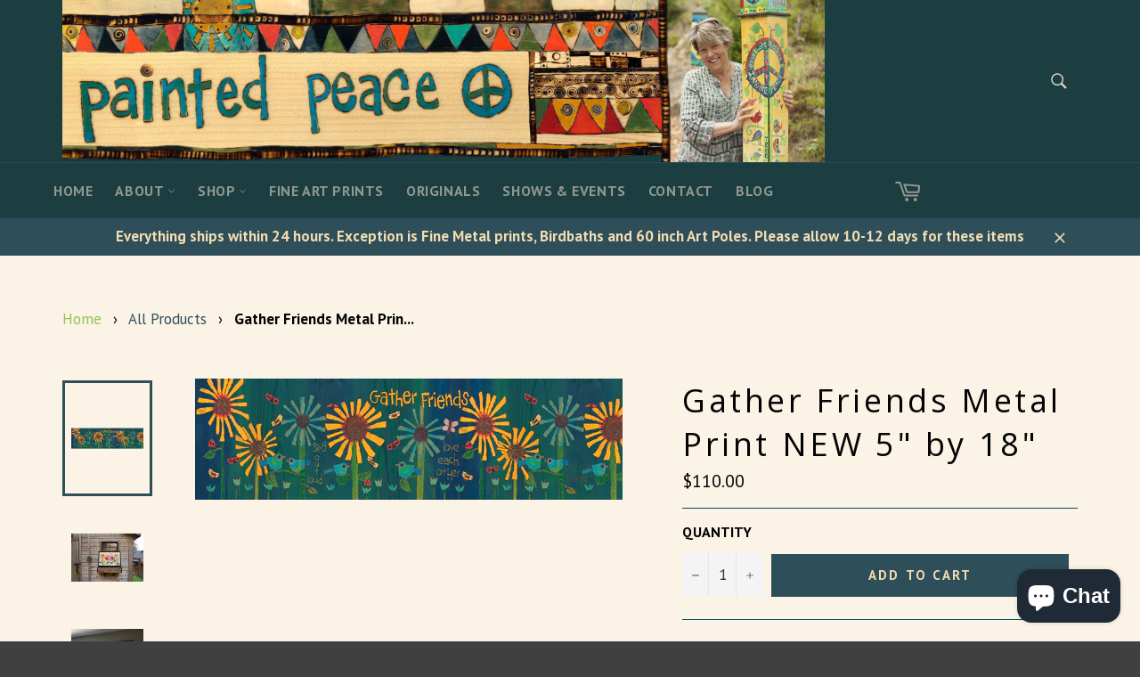

--- FILE ---
content_type: text/javascript
request_url: https://www.paintedpeace.com/cdn/shop/t/2/assets/uncomplicated.categories.catlist.min.js?v=36904783800052611551548699800
body_size: 2789
content:
/**
 * @preserve Breadcrumbs Uncomplicated - v0.9.11 - painted\u002Dpeace\u002Dthe\u002Dart\u002Dof\u002Dstephanie\u002Dburgess.myshopify.com
 * @licence (c) 2016 Lightenna Ltd
 */
!function(){var e={title:"Main menu",handle:"main-menu",peer_index:0,links:[{title:"Home",url:"/",peer_index:0},{title:"About",handle:"749730765-child-a54895d37004a739dcc42dff5fce5b37-legacy-about",peer_index:1,links:[{title:"About Steph",url:"/pages/about",peer_index:0},{title:"FAQ",url:"/pages/faq",peer_index:1},{title:"Licensing & Wholesale",url:"/pages/licensing",peer_index:2},{title:"Press",url:"/pages/press",peer_index:3},{title:"Guestbook",url:"/pages/guestbook",peer_index:4}],url:"/pages/about"},{title:"Shop",handle:"749768205-child-2ae09ceeed389fbe56e0d2260a8fd35f-legacy-shop",peer_index:2,links:[{title:"Art Poles",handle:"art-poles",peer_index:"0n4n0",links:[{title:"Six Foot",url:"/collections/6-ft",peer_index:0,products_count:"12",image_url:"//cdn.shopify.com/s/files/1/1741/9379/collections/FollowtheSun6ft2_480x480.jpg?v=1539035455"},{title:"Five Foot",url:"/collections/5-ft",peer_index:1,products_count:"4",image_url:"//cdn.shopify.com/s/files/1/1741/9379/collections/FlyBirdhouse_480x480.jpg?v=1536800264"},{title:"Four Foot",url:"/collections/4-ft",peer_index:2,products_count:"12",image_url:"//cdn.shopify.com/s/files/1/1741/9379/collections/IMG_8501_480x480.jpg?v=1539026602"},{title:"Three Foot",url:"/collections/3-ft",peer_index:3,products_count:"18",image_url:"//cdn.shopify.com/s/files/1/1741/9379/collections/PeaceandLove3ft1_480x480.jpg?v=1539027674"},{title:"20 Inch",url:"/collections/20-inch",peer_index:4,products_count:"30",image_url:"//cdn.shopify.com/s/files/1/1741/9379/collections/IMG_8369_480x480.jpg?v=1537198825"},{title:"Address Poles",url:"/collections/address-poles",peer_index:5,products_count:"4",image_url:"//cdn.shopify.com/s/files/1/1741/9379/collections/Hello_Custom_480x480.jpg?v=1536799986"},{title:"Birdhouse Poles",url:"/collections/birdhouse-poles",peer_index:6,products_count:"5",image_url:"//cdn.shopify.com/s/files/1/1741/9379/collections/GatherFriendsBirdhousePole6ft1_480x480.jpg?v=1539032731"}],url:"/pages/art-poles"},{title:"New Stuff for 2019",url:"/pages/new-stuff-for-2019",peer_index:1},{title:"'heARTful peace-shirts' & apparel",url:"/collections/heartful-peace-shirts-apparel-1",peer_index:2,products_count:"111",image_url:"//cdn.shopify.com/s/files/1/1741/9379/collections/IMG_3244_2_480x480.jpg?v=1516563063"},{title:"For The Garden",url:"/pages/for-the-garden",peer_index:3},{title:"For the Birds",url:"/pages/for-the-birds",peer_index:4},{title:"For The Home",handle:"for-the-home",peer_index:"5n5",links:[{title:"WOODEN WALL ART",url:"/collections/wooden-wall-art",peer_index:0,products_count:"29",image_url:"//cdn.shopify.com/s/files/1/1741/9379/collections/SBDO-1218-Dog_480x480.jpg?v=1548521045"},{title:"OVER THE DOOR SIGNS",url:"/collections/over-the-door-sign-1",peer_index:1,products_count:"11",image_url:"//cdn.shopify.com/s/files/1/1741/9379/collections/SBGF-OD-GatherFriends_480x480.jpg?v=1548372233"},{title:"WOOD FRAMES",url:"/collections/wooden-frames",peer_index:2,products_count:"9",image_url:"//cdn.shopify.com/s/files/1/1741/9379/collections/SBLY-FR-LoveYou_480x480.jpg?v=1548371077"},{title:"WOODEN CLOCKS",url:"/collections/wooden-clocks",peer_index:3,products_count:"7",image_url:"//cdn.shopify.com/s/files/1/1741/9379/collections/PPAG-12C-AmazingGrace_copy_480x480.jpg?v=1548362974"},{title:"WOOD SIGNS",url:"/collections/wood-signs",peer_index:4,products_count:"35",image_url:"//cdn.shopify.com/s/files/1/1741/9379/collections/55902_480x480.jpg?v=1548524613"},{title:"Door Mat",url:"/collections/door-mat",peer_index:5,products_count:"10",image_url:"//cdn.shopify.com/s/files/1/1741/9379/collections/Love_Grows_Here_Mat_480x480.jpg?v=1526592177"},{title:"Mini Wooden Peace Poles",url:"/collections/tabletop-mini-peace-poles",peer_index:6,products_count:"3",image_url:"//cdn.shopify.com/s/files/1/1741/9379/collections/ER58731_480x480.png?v=1489098677"},{title:"Mailbox Wraps",url:"/collections/mailbox-wraps",peer_index:7,products_count:"5",image_url:"//cdn.shopify.com/s/files/1/1741/9379/collections/01119_S_480x480.jpg?v=1489100592"}],url:"/pages/for-the-home"},{title:"Cards, Calendars ETC",url:"/pages/calendars-stone-coasters-wood-signs-cards-etc",peer_index:6}],url:"/collections"},{title:"Fine Art Prints",url:"/collections/fine-art-aluminum-prints",peer_index:3,products_count:"67",image_url:"//cdn.shopify.com/s/files/1/1741/9379/collections/METALONPILLAR_480x480.jpg?v=1544039817"},{title:"Originals",url:"/collections/originals",peer_index:4,products_count:"74",image_url:"//cdn.shopify.com/s/files/1/1741/9379/collections/CHOSENFRIENDS7BY12_480x480.jpg?v=1548543210"},{title:"Shows & Events",url:"/pages/shows-events",peer_index:5},{title:"Contact",url:"/pages/contact",peer_index:6},{title:"Blog",url:"/blogs/painted-peace",peer_index:7}]},t={baseId:"unc-cat-list"},n="uncomplicated",/* @preserve commonlibv 1.0 */
i="/products/",o="/collections/",l="/",r="supercat",c="subcat",s="subcatdirect",a="supercatpeer",d="activecat",u="activecatpeer",p="activeduplicat",g="subduplicat",f=null,m=function(){void 0===window.uncompt_common&&(window.uncompt_common={}),null==f&&(f=window.uncompt_common)},v=function(e,t,n){if("load"==t&&"complete"==document.readyState)return n();var i=this,o=function(){n.apply(i,arguments)};e.addEventListener?e.addEventListener(t,o,!1):e.attachEvent?e.attachEvent("on"+t,o):window["on"+t]=o},h=function(e,t){return f.processed_table=f.processed_table||{},void 0===t?void 0!==f.processed_table[e]:(f.processed_table[e]=t,!0)},_=function(e,t){return null!=e&&void 0!=e&&(e.classList?e.classList.contains(t):!!e.className.match(new RegExp("(\\s|^)"+t+"(\\s|$)")))},x=function(e,t){null!=e&&void 0!=e&&(e.classList?e.classList.add(t):_(e,t)||(e.className+=" "+t))},y=function(e,t){var n=[];if(t||void 0!==e.url&&(n=[{title:e.title,url:e.url,pointer:e}]),void 0!==e.links)for(var i=0;i<e.links.length;++i){var o=y(e.links[i],!1);n.push.apply(n,o)}return n},b=function(e,t){if(void 0!==t&&(e.parent=t),void 0!==e.links)for(var n=0;n<e.links.length;++n)b(e.links[n],e)},E=function(e,t){var n=k(e,t);if(n.length>0)return n;var e=decodeURI(e),n=k(e,t);if(n.length>0)return n;var r,c,s;(r=e.indexOf(i))!=-1&&(c=e.indexOf(o))!=-1&&(s=e.substring(0,r),n=k(s,t));var a,d;return(c=e.indexOf(o))!=-1&&(a=e.indexOf(l,c+o.length+1))!=-1&&(d=e.substring(0,a),n=k(d,t)),n},k=function(e,t){for(var n=[],i=0;i<t.length;++i)if(t[i].url==e){var o;if((o=e.indexOf(l,1))==-1)continue;n[n.length]=t[i].pointer}return n},L=function(e){return void 0===e.parent||null===e.parent},w=function(e,t){return e==t},B=function(e,t){for(;void 0!==e.parent&&!w(e.parent,e)&&!L(e.parent);)t(e),e=e.parent},I=function(e){var t=[];return B(e,function(e){t[t.length]=e.parent}),t},N=function(e){var t=[];if(0==e.length)return t;for(var n=e.length-1;n>=0;--n)t[t.length]=e[n];return t},O=function(e){var n=e.peer_index;return B(e,function(e){n=e.parent.peer_index+"-"+n}),void 0!==t&&void 0!==t.baseId&&(n=t.baseId+"-"+n),n},S=function(){return void 0!==t.override_path?t.override_path:window.location.pathname},C=function(e,t,n){for(var i=0;i<=n;++i)if(e.title==t[i].title&&e.url==t[i].url)return!0;return!1},F=function(e){return T(e.url)},T=function(e){var t=S();return e==t||e==decodeURI(t)},j=function(e,t){var n=new Image;n.onload=n.onerror=function(){e.apply(this)},n.src=t},M=function(e){var t=N(I(e[0]));t[t.length]=e[0];for(var n={"@context":"http://schema.org","@type":"BreadcrumbList",itemListElement:[]},i=0;i<t.length;++i){var o={},l={"@type":"ListItem"};l.position=i+1,l.item=o,o["@id"]=t[i].url,o.name=t[i].title,n.itemListElement[n.itemListElement.length]=l}return n},H=function(e,t,n){var i;if(void 0!==e.links)for(var o=0;o<e.links.length;++o)i=e.links[o],i==t||x(document.getElementById(O(i)),n)},A=function(e){if(void 0!=e&&0!=e.length){var t=document.getElementsByTagName("head")[0],n=document.createElement("script");n.type="application/ld+json",n.innerHTML="",void 0!==JSON&&void 0!==JSON.stringify&&(n.innerHTML=JSON.stringify(M(e))),t.appendChild(n)}},G=function(e,t){if(t.length>0)for(var n=0;n<t.length;++n){var i=t[n],o=C(i,t,n-1),l=I(i);if(void 0==l.length||0==l.length)H(i.parent,i,u);else for(var f=0;f<l.length;++f){var m=l[f];x(document.getElementById(O(m)),r),0==f&&H(m,i,u),void 0!==m.parent&&H(m.parent,m,a)}var v=document.getElementById(O(i));null!=v&&(x(v,d),o&&x(v,p),F(i)&&(v.innerHTML=v.innerHTML.replace(/<a/,"<span").replace(/a>/,"span>")),P(i.links,s,!1),P(i.links,c,!0),o&&P(i.links,g,!0))}else x(e,"no-active-cat")},P=function(e,n,i){var o="";if(void 0!==t&&void 0!==t.baseId&&(o=t.baseId),void 0!==e&&e.length>0){if(void 0!==e[0][o+"tagged-"+n])return;e[0][o+"tagged-"+n]=!0;for(var l=0;l<e.length;++l)x(document.getElementById(O(e[l])),n),i&&P(e[l].links,n,i)}},R=function(e,t){if(v(e,"change",function(e){if(void 0!=e.target&&void 0!=e.target.value&&""!=e.target.value){var t=e.target.value;window.location=t}}),void 0!=t&&0!=t.length)for(var n=0;n<e.options.length;n++)if(void 0!=e.options[n].value&&""!=e.options[n].value&&e.options[n].value==t[0].url){e.selectedIndex=n;break}},D=function(e,t){if(void 0!=t&&0!=t.length){for(var n=I(t[0]),i="uncomplicated-category-breadcrumb-top-separator",o=document.getElementById(i),l=o,r="uncomplicated-category-breadcrumb-model-item",c=document.getElementById(r),s=n.length-1;s>=0;--s){var a=c.cloneNode(!0);a.id="uncomplicated-category-breadcrumb-inserted-"+s,a.href=n[s].url,a.title=n[s].title,a.innerHTML=n[s].title;var d=l.cloneNode(!0);d.id="uncomplicated-category-breadcrumb-insertedsep-"+s,e.insertBefore(d,o),e.insertBefore(a,o)}var u=document.getElementById("uncomplicated-category-breadcrumb-final-item");null!==u&&(u.href=t[0].url,u.title=t[0].title,u.innerHTML=t[0].title)}},W=function(e,t){if(void 0!=t&&0!=t.length){var n=e,i=t[0],o=e.getElementsByClassName("subcat-grid-item");if(1===o.length){var l=o[0],r=null,c=function(){null!==r&&clearTimeout(r),r=setTimeout(function(){void 0!==i.links&&J(e,i.links.length),r=null},200)};z(i,l,n,c);var s=e.getElementsByClassName("subcat-terminator");if(1===s.length){var a=s[0];e.removeChild(a),n.appendChild(a),e.removeChild(l),e.style.display="block",void 0!==i.links&&J(e,i.links.length),window.addEventListener&&window.addEventListener("resize",c,!0)}}}},z=function(e,t,n,i){if(void 0!==e.links)for(var o=0;o<e.links.length;++o){var l=e.links[o],r=t.cloneNode(!0);r.id="uncomplicated-category-icon-inserted-"+o;var c=r.getElementsByClassName("subcat-grid-link")[0];c.href=l.url;var s=c.getElementsByClassName("subcat-grid-link__title")[0];s.innerHTML=l.title;var a=c.getElementsByClassName("subcat-grid-link__image-img")[0];if(a.alt="Sub-category: "+l.title,void 0!==l.image_url?(j(i,l.image_url),a.src=l.image_url):r.className+=" has-no-image",void 0!==l.products_count){var d="";0==l.products_count?(d=' <span class="pc pc-zero-hide" data-count="'+l.products_count+'">('+l.products_count+")</span>",r.className+=" has-no-products"):d=' <span class="pc" data-count="'+l.products_count+'">('+l.products_count+")</span>",s.innerHTML+=""+d}n.appendChild(r)}},J=function(e,t){for(var n=[],i=0,o=0;o<t;++o){var l=document.getElementById("uncomplicated-category-icon-inserted-"+o),r=l.getElementsByClassName("subcat-grid-link__image")[0];n[n.length]=r,r.style.height="auto",r.clientHeight>i&&(i=r.clientHeight)}for(var o=0;o<n.length;++o){var r=n[o];i>0&&(r.style.height=i+"px")}},Y=function(){if(m(),h("tree_categories")||(h("tree_categories",!0),b(e)),!h("matches")){h("matches",!0);var t=y(e,!0);f.matches=E(S(),t)}var i=n+"-select";if(!h(i)){var o=document.getElementById(i);null!==o&&(h(i,!0),R(o,f.matches))}var l=n+"-categories";if(!h(l)){var r=document.getElementById(l);null!==r&&(h(l,!0),G(r,f.matches))}var c=n+"-breadcrumbs";if(!h(c)){var s=document.getElementById(c);null!==s&&(h(c,!0),D(s,f.matches))}var a=c+"-meta";h(a)||(h(a,!0),A(f.matches));var d=n+"-icons";if(!h(d)){var u=document.getElementById(d);null!==u&&(h(d,!0),W(u,f.matches))}};Y()}();